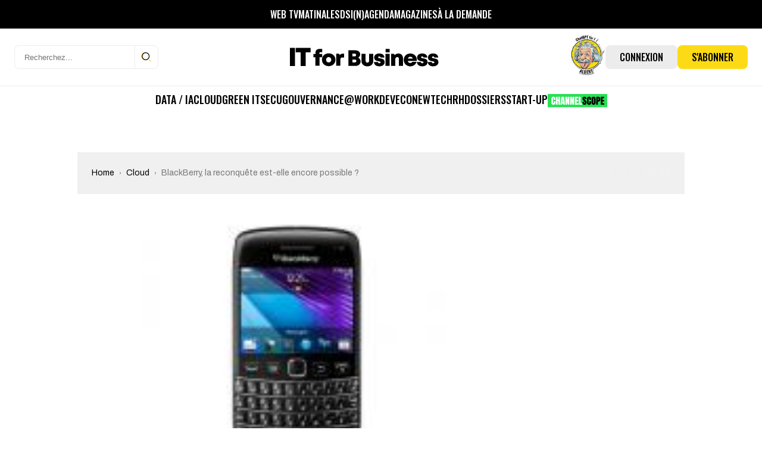

--- FILE ---
content_type: text/html; charset=UTF-8
request_url: https://www.itforbusiness.fr/wp-admin/admin-ajax.php?action=bawpvc-ajax-counter&p=4375&n=1
body_size: -20
content:
 (10)

--- FILE ---
content_type: text/html; charset=utf-8
request_url: https://www.google.com/recaptcha/api2/aframe
body_size: 266
content:
<!DOCTYPE HTML><html><head><meta http-equiv="content-type" content="text/html; charset=UTF-8"></head><body><script nonce="Q6TU7pNEVsAytZPnvUn59Q">/** Anti-fraud and anti-abuse applications only. See google.com/recaptcha */ try{var clients={'sodar':'https://pagead2.googlesyndication.com/pagead/sodar?'};window.addEventListener("message",function(a){try{if(a.source===window.parent){var b=JSON.parse(a.data);var c=clients[b['id']];if(c){var d=document.createElement('img');d.src=c+b['params']+'&rc='+(localStorage.getItem("rc::a")?sessionStorage.getItem("rc::b"):"");window.document.body.appendChild(d);sessionStorage.setItem("rc::e",parseInt(sessionStorage.getItem("rc::e")||0)+1);localStorage.setItem("rc::h",'1769287726236');}}}catch(b){}});window.parent.postMessage("_grecaptcha_ready", "*");}catch(b){}</script></body></html>